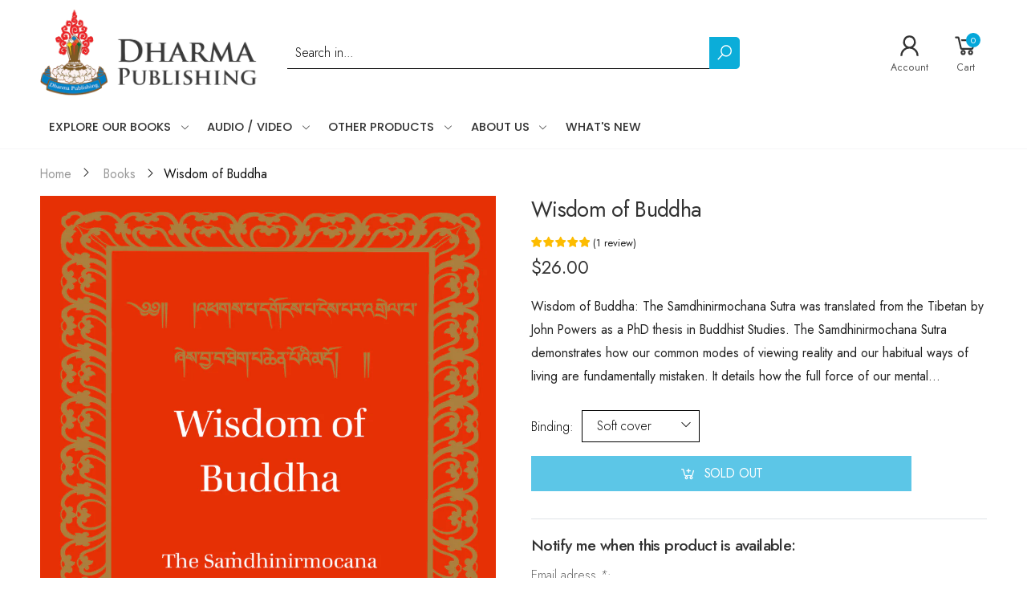

--- FILE ---
content_type: text/html; charset=utf-8
request_url: https://dharmapublishing.com/products/wisdom-of-buddha?variant=32494253277264&view=notify
body_size: 32
content:
<div class="notify-available notify-10729152" style="">
  <div class="w-100 border-top mb-2"></div>
  <h4 class="h3 mb-1">Notify me when this product is available:</h4><form method="post" action="/contact#notify-form" id="notify-form" accept-charset="UTF-8" class="contact-form"><input type="hidden" name="form_type" value="contact" /><input type="hidden" name="utf8" value="✓" /><input type="hidden" name="contact[product link]" value="https://dharmapublishing.com/products/wisdom-of-buddha" class="form-control">
  <div class="form-group">
    <label for="notify">Email adress <em>*</em>: </label>
    <input id="notify" type="email" name="contact[email]" autocorrect="off" autocapitalize="off" value="" class="form-control" required="" style="max-width: 48rem">
  </div>
  <div class="form-group d-none">
    <textarea name="contact[body]" class="form-control" rows="8" required="">Please notify me when Wisdom of Buddha becomes available</textarea>
  </div>
  <button type="submit" class="btn btn-primary ">Email me when available</button></form><div class="mb-2"></div>
</div>

--- FILE ---
content_type: text/html; charset=utf-8
request_url: https://dharmapublishing.com/products/wisdom-of-buddha?view=jsfull
body_size: 381
content:
{"id": 10729152,"title": "Wisdom of Buddha","handle": "wisdom-of-buddha","vendor": "Dharma Publishing","type": "Book - Sutras","tags": ["Words of the Buddha"],"price": 2600,"price_min": 2600,"price_max": 2600,"available": false,"price_varies": false,"compare_at_price": null,"compare_at_price_min": 0,"compare_at_price_varies": false,"variants":[{"p_options": ["Binding"],"id":32494253277264,"title":"Soft cover","option1":"Soft cover","option2":null,"option3":null,"sku":"","requires_shipping":true,"taxable":true,"featured_image":null,"available":false,"name":"Wisdom of Buddha - Soft cover","public_title":"Soft cover","options":["Soft cover"],"price":2600,"weight":1179,"compare_at_price":null,"inventory_quantity":0,"inventory_management":"shopify","inventory_policy":"deny","barcode":"","requires_selling_plan":false,"selling_plan_allocations":[]}],"images": ["\/\/dharmapublishing.com\/cdn\/shop\/files\/Wisdomof-Buddha-front-cover_88541dba-5a24-47b1-aadd-7d86b957f89a.jpg?v=1692828436"],"options": ["Binding"],"url": "\/products\/wisdom-of-buddha","collections":[  
    {"id": 2642652,
    "title": "Books",
    "handle": "books"},  
    {"id": 272274849968,
    "title": "Books - Buddhism",
    "handle": "books-buddhism"},  
    {"id": 21763785,
    "title": "Books - Words of the Buddha",
    "handle": "books-sutras"}],"medias":[{"alt":null,"id":31855506358492,"position":1,"preview_image":{"aspect_ratio":0.7,"height":2998,"width":2100,"src":"\/\/dharmapublishing.com\/cdn\/shop\/files\/Wisdomof-Buddha-front-cover_88541dba-5a24-47b1-aadd-7d86b957f89a.jpg?v=1692828436"},"aspect_ratio":0.7,"height":2998,"media_type":"image","src":"\/\/dharmapublishing.com\/cdn\/shop\/files\/Wisdomof-Buddha-front-cover_88541dba-5a24-47b1-aadd-7d86b957f89a.jpg?v=1692828436","width":2100}]}

--- FILE ---
content_type: text/javascript
request_url: https://dharmapublishing.com/cdn/shop/t/23/assets/theme.js?v=151581791220626220841692146524
body_size: 18244
content:
window.theme=window.theme||{},window.theme=window.theme||{},theme.Sections=function(){this.constructors={},this.instances=[],$(document).on("shopify:section:load",this._onSectionLoad.bind(this)).on("shopify:section:unload",this._onSectionUnload.bind(this)).on("shopify:section:select",this._onSelect.bind(this)).on("shopify:section:deselect",this._onDeselect.bind(this)).on("shopify:block:select",this._onBlockSelect.bind(this)).on("shopify:block:deselect",this._onBlockDeselect.bind(this))},theme.Sections.prototype=_.assignIn({},theme.Sections.prototype,{_createInstance:function(container,constructor){var $container=$(container),id=$container.attr("data-section-id"),type=$container.attr("data-section-type");if(constructor=constructor||this.constructors[type],!_.isUndefined(constructor)){var instance=_.assignIn(new constructor(container),{id,type,container});this.instances.push(instance)}},_onSectionLoad:function(evt){var container=$("[data-section-id]",evt.target)[0];container&&this._createInstance(container)},_onSectionUnload:function(evt){this.instances=_.filter(this.instances,function(instance){var isEventInstance=instance.id===evt.detail.sectionId;return isEventInstance&&_.isFunction(instance.onUnload)&&instance.onUnload(evt),!isEventInstance})},_onSelect:function(evt){var instance=_.find(this.instances,function(instance2){return instance2.id===evt.detail.sectionId});!_.isUndefined(instance)&&_.isFunction(instance.onSelect)&&instance.onSelect(evt)},_onDeselect:function(evt){var instance=_.find(this.instances,function(instance2){return instance2.id===evt.detail.sectionId});!_.isUndefined(instance)&&_.isFunction(instance.onDeselect)&&instance.onDeselect(evt)},_onBlockSelect:function(evt){var instance=_.find(this.instances,function(instance2){return instance2.id===evt.detail.sectionId});!_.isUndefined(instance)&&_.isFunction(instance.onBlockSelect)&&instance.onBlockSelect(evt)},_onBlockDeselect:function(evt){var instance=_.find(this.instances,function(instance2){return instance2.id===evt.detail.sectionId});!_.isUndefined(instance)&&_.isFunction(instance.onBlockDeselect)&&instance.onBlockDeselect(evt)},register:function(type,constructor){var self2=this,type_=type;$("[data-section-type="+type+"]:not(.sc-registered)").each(function(index,container){$(container).addClass("sc-registered"),type=="product"&&_.isUndefined(constructor)?$.getScriptCached(theme.extensions.ktjs_product_sg,function(){self2.constructors[type_]=theme.Product,self2._createInstance(container,theme.Product)}):(this.constructors[type]=constructor,this._createInstance(container,constructor))}.bind(this))}}),theme.Images=function(){function preload(images,size){typeof images=="string"&&(images=[images]);for(var i2=0;i2<images.length;i2++){var image=images[i2];this.loadImage(this.getSizedImageUrl(image,size))}}function loadImage(path){new Image().src=path}function switchImage(image,element,callback){var size=this.imageSize(element.src),imageUrl=this.getSizedImageUrl(image.src,size);callback?callback(imageUrl,image,element):element.src=imageUrl}function imageSize(src){if(src.indexOf("@")!=-1)var match=src.match(/.+_((?:pico|icon|thumb|small|compact|medium|large|grande)?\@\d{1,2}x|\d{1,4}x\d{0,4}?@\d{1,2}x|x\d{1,4}?\@\d{1,2}x)[_\.@]/);else var match=src.match(/.+_((?:pico|icon|thumb|small|compact|medium|large|grande)|\d{1,4}x\d{0,4}|x\d{1,4})[_\.@]/);return match!==null?match[1]:null}function getSizedImageUrl(src,size){if(size==null)return src;if(size==="master")return this.removeProtocol(src);var match=src.match(/\.(jpg|jpeg|gif|png|bmp|bitmap|tiff|tif)(\?v=\d+)?$/i);if(match!=null){var prefix=src.split(match[0]),suffix=match[0];return this.removeProtocol(prefix[0]+"_"+size+suffix)}return null}function removeProtocol(path){return path.replace(/http(s)?:/,"")}function getName(path){return _.last(path.split(/\.\w+\?/g)[0].split("/"))}function imgFit(width,height,a_ratioW,a_ratioH){var fit="",aspect_ratioW=a_ratioW||parseFloat(theme.strings.aspect_ratio.split("/")[0]),aspect_ratioH=a_ratioH||parseFloat(theme.strings.aspect_ratio.split("/")[1]),aspect_cs=aspect_ratioW/aspect_ratioH,aspect_image=width*1/height;return aspect_ratioW<aspect_ratioH?width==height?fit="nonheight_ nonwidth":aspect_cs>=aspect_image?fit="nonheight":fit="nonwidth":aspect_ratioW>aspect_ratioH&&width==height?fit="nonheight nonwidth_":aspect_cs<=aspect_image?fit="nonwidth":fit="nonheight",fit}return{preload,loadImage,switchImage,imageSize,getSizedImageUrl,removeProtocol,getName,imgFit}}(),theme.Currency=function(){function formatMoney(cents,format){return formatMoney_(cents)}return{formatMoney}}(),window.theme=theme||{},theme.getScrollbarWidth=function(){$("#getScrollbarWidth").length<=0&&$("body").append('<div id="getScrollbarWidth" style="width:200px;height:150px; position: absolute; top: 0; left: 0; visibility: hidden; overflow:hidden;"><div id="getScrollbarWidthChild" style="width: 100%; height:200px;">test</div></div>');var $inner=$("#getScrollbarWidth"),$outer=$("#getScrollbarWidthChild"),width1=$inner[0].offsetWidth;$outer.css("overflow","scroll");var width2=$outer[0].clientWidth;return width1-width2},window.theme=window.theme||{},theme.MenuReposive=function(){var selectors={body:"body",header:"#header",headerOntop:"#header-ontop",navigation:"#header .main-navigation",siteNavHasDropdown:".mn-has-child",siteNavVertical:".vertical-menu",subNavVertical:".sub-mn-v"},config={activeClass:"show-submn",verticalClass:"mn-ivt"},mouseLeave;function is_mobile(){var isMobile=!1;return/Android|webOS|iPhone|iPad|iPod|BlackBerry|IEMobile|Opera Mini|Opera Mobile|Kindle|Windows Phone|PSP|AvantGo|Atomic Web Browser|Blazer|Chrome Mobile|Dolphin|Dolfin|Doris|GO Browser|Jasmine|MicroB|Mobile Firefox|Mobile Safari|Mobile Silk|Motorola Internet Browser|NetFront|NineSky|Nokia Web Browser|Obigo|Openwave Mobile Browser|Palm Pre web browser|Polaris|PS Vita browser|Puffin|QQbrowser|SEMC Browser|Skyfire|Tear|TeaShark|UC Browser|uZard Web|wOSBrowser|Yandex.Browser mobile/i.test(navigator.userAgent)&&(isMobile=!0),isMobile}function init(){theme.is_mobile==!1&&($(document).on("mouseenter",".kt-nav "+selectors.siteNavHasDropdown,function(){$(this).hasClass(config.activeClass)==!1&&($(this).addClass(config.activeClass),$(this).hasClass(config.verticalClass)&&(typeof mouseLeave=="number"&&clearInterval(mouseLeave),$(selectors.subNavVertical).removeAttr("style"),$(selectors.subNavVertical+".item-"+$(this).attr("data-block-id")).css({opacity:1,visibility:"visible","pointer-events":"auto"})))}),$(document).on("mouseleave",".kt-nav "+selectors.siteNavHasDropdown,function(){$(this).hasClass(config.activeClass)&&$(this).removeClass(config.activeClass);function funHide(){$(selectors.subNavVertical).removeAttr("style"),clearInterval(mouseLeave)}mouseLeave=setInterval(funHide,300)}),$(document).on("mouseenter",selectors.subNavVertical,function(){typeof mouseLeave=="number"&&clearInterval(mouseLeave)}),$(document).on("mouseleave",selectors.subNavVertical,function(){$(selectors.subNavVertical).removeAttr("style")}))}function unload(){$(window).off(selectors.siteNavHasDropdown+" a"),$(selectors.siteNavHasDropdown).off(selectors.siteNavHasDropdown+" a"),$(selectors.body).off(selectors.siteNavHasDropdown+" a")}function clone_header_ontop(){var width=$(window).width();if(width>=320){if($("#header-ontop .header").length>0)return!1;if($(selectors.header).length>0&&$(selectors.headerOntop).length>0&&$(selectors.headerOntop).hasClass("is-sticky")&&!$(selectors.headerOntop).hasClass("cloned")){$(selectors.headerOntop).addClass("cloned"),typeof Swiper=="function"&&$.each($(selectors.header).find(".swiper-container-initialized"),function(index,val){var mySwiper=this.swiper;mySwiper.destroy(!0,!0)});var content=$(selectors.header).clone();content.removeAttr("id"),content.find(".not-sticky,style,script").remove(),content.find(".li--s").html(),content.find(".show").removeClass("show"),content.find(".box-search").removeClass("focus loaded"),content.appendTo(selectors.headerOntop),$(selectors.headerOntop+" [data-shopify-editor-block]").removeAttr("data-shopify-editor-block"),$(selectors.headerOntop).find(".dropdown-toggle").attr("aria-expanded",!1),theme.ResizeNavMega.init("header-ontop"),setTimeout(function(){theme.DropdownReposive.init(".kt--drop-w",".header-control .kt--drop-i",".kt--drop-in")},200),$(selectors.headerOntop).find(".swiper-container").length>0&&theme.SwiperSection('[data-section-type="header-section"]')}else setTimeout(function(){theme.DropdownReposive.init(".kt--drop-w",".header-control .kt--drop-i",".kt--drop-in")},200)}else return $(selectors.headerOntop).removeClass("cloned").html(""),!1;theme.StickyMenu.init()}return{init,is_mobile,clone_header_ontop,unload}}(),window.theme=window.theme||{},theme.StickyMenu=function(){var selectors={headerId:"#header",headerTop:".header-top",headerAnnouncement:".header-announcement:not(.none_sticky)",headerClassProp:".header",stickyHeaderTop:"#header-ontop",headerClassPropTop:""},previousScroll=currentScroll=headerOrgOffset=wrapStickOrgOffset=headerHeight=headerTopHeight=headerTopAnnouncement=0,$body=$("body"),$bodynotonhide=$("body:not(.onhide)"),$windowWidth=$(window).width(),closeAnnouncement=".close-header-announcement";function init(){if($(selectors.stickyHeaderTop+" "+selectors.headerClassProp).length<=0)return!0;selectors.headerClassPropTop=$("#header-ontop .header"),headerOrgOffset=$(selectors.headerId).offset().top+$(selectors.headerId).outerHeight()*2,wrapStickOrgOffset=$(selectors.headerId).offset().top,headerHeight=selectors.headerClassPropTop.outerHeight()||0,headerTopHeight=$(selectors.stickyHeaderTop+" "+selectors.headerTop).outerHeight()||0,headerTopAnnouncement=$(selectors.stickyHeaderTop+" "+selectors.headerAnnouncement).outerHeight()||0,$(selectors.headerId).length>0&&$windowWidth>=320&&($(window).scroll(function(){currentScroll=$(window).scrollTop(),currentScroll<=headerOrgOffset&&$bodynotonhide.hasClass("onsticky")&&$body.removeClass("onsticky").removeClass("onup")}),$(window).scroll($.throttle(100,scroll)),$(window).resize(function(){$windowWidth=$(window).width(),headerHeight=selectors.headerClassPropTop.outerHeight()||0,headerTopHeight=$(selectors.stickyHeaderTop+" "+selectors.headerTop).outerHeight()||0,headerTopAnnouncement=$(selectors.stickyHeaderTop+" "+selectors.headerAnnouncement).outerHeight()||0})),$(closeAnnouncement).length&&$(document).on("click",closeAnnouncement,function(e){headerTopAnnouncement=0})}function scroll(){headerHeight=selectors.headerClassPropTop.outerHeight()||0,currentScroll>headerOrgOffset&&$windowWidth>=320&&$body.hasClass("onsticky")===!1&&($windowWidth>=768?selectors.headerClassPropTop.animate({"margin-top":headerTopHeight*-1+headerTopAnnouncement*-1},150):selectors.headerClassPropTop.animate({"margin-top":headerHeight*-1-10},150),$body.addClass("onsticky")),currentScroll>headerOrgOffset&&(previousScroll>currentScroll+80&&$bodynotonhide.hasClass("onsticky")&&$body.hasClass("onup")===!1?($body.addClass("onup"),selectors.headerClassPropTop.animate({"margin-top":0},150),$(".kt-stickyAddCart.fixed .position-fixed.top").css("top",headerHeight)):previousScroll<=currentScroll-50&&$bodynotonhide.hasClass("onsticky")&&$body.hasClass("onup")&&($body.removeClass("onup"),$windowWidth>=768?selectors.headerClassPropTop.animate({"margin-top":headerTopHeight*-1+headerTopAnnouncement*-1},150):(selectors.headerClassPropTop.animate({"margin-top":headerHeight*-1-10},150),$(".kt-stickyAddCart.fixed .position-fixed.top").css("top",0)))),previousScroll=currentScroll}return{init}}(jQuery),window.theme=window.theme||{},theme.ResizeNavMega=function(){function init(headId){var selectors={headerIsVisible:headId!==void 0?"#header-ontop .main-header":"#header .main-header",itemMega:".i-megamn",contentItemMega:".sub-mn"},_data_width=$("#header .main-navigation").data("width"),_data_layout=$("#header .main-navigation").data("layout");if(theme.window_W>_data_width&&$(selectors.headerIsVisible).length>0){var container=$(selectors.headerIsVisible);if(container!="undefined"){var container_width=0;container_width=container.innerWidth();var container_offset=container.offset(),container_left=container_offset.left,container_right=container_left+container_width;if(_data_layout==="vertical"){var offset=$(".vertical-menu .main-header").offset().top-$(window).scrollTop();$(selectors.headerIsVisible+" .mn-i[data-block]>.sub-mn").css({height:$(window).height(),"max-width":$(window).width()*.8,top:-1*offset})}else setTimeout(function(){$(selectors.headerIsVisible+" "+selectors.itemMega).each(function(index,element){if($(element).hasClass("f-width")){$(element).children(selectors.contentItemMega).css({"max-width":theme.window_W+"px"});var item_left=$(element).offset().left;$(element).children(selectors.contentItemMega).css("left","-"+item_left+"px")}else{$(element).children(selectors.contentItemMega).css({"max-width":container_width+"px"});var sub_menu_width=$(element).children(selectors.contentItemMega).outerWidth(),item_width=$(element).outerWidth();$(element).children(selectors.contentItemMega).css("left","-"+(sub_menu_width/2-item_width/2)+"px");var item_left=$(element).offset().left,overflow_left=sub_menu_width/2>item_left-container_left,overflow_right=sub_menu_width/2+item_left>container_right;if(overflow_left){var left=item_left-container_left;$(element).children(selectors.contentItemMega).css("left",-left+"px")}if(overflow_right&&!overflow_left){var left=item_left-container_left;left=left-(container_width-sub_menu_width),$(element).children(selectors.contentItemMega).css("left",-left+"px")}}}),$(selectors.headerIsVisible+" .drop_to_right").each(function(index,element){var item_left=$(element).offset().left,overflow_left=550>item_left-container_left,overflow_right=550+item_left>container_right;if(overflow_left){var left=item_left-container_left;$(element).addClass("drop_to_right").removeClass("drop_to_left")}overflow_right&&!overflow_left&&$(element).addClass("drop_to_left").removeClass("drop_to_right")})},100)}}}return{init}}(jQuery),window.theme=window.theme||{},theme.DropdownReposive=function(){function init(window2,item,box){var selectors={headerIsVisibleDesktop:".kt--drop-w-d",headerIsVisible:window2,itemMega:item,contentItemMega:box},headerIsVisible=selectors.headerIsVisibleDesktop;(theme.window_W<=480||$(selectors.headerIsVisible).innerWidth()<=480)&&(headerIsVisible=selectors.headerIsVisible),$(headerIsVisible).length>0&&setTimeout(function(){$(selectors.itemMega).each(function(index,element){var container=$(element).closest(headerIsVisible);if(container.length<=0||$(element).find(selectors.contentItemMega).length<=0)return!0;var itemwidth_css=$(element).find(selectors.contentItemMega).outerWidth();itemwidth_css>$(element).closest(selectors.headerIsVisible).outerWidth()&&(itemwidth_css=$(element).closest(selectors.headerIsVisible).outerWidth());var container_width=container.innerWidth()<itemwidth_css?itemwidth_css:container.innerWidth(),container_offset=container.offset();$(element).children(selectors.contentItemMega).css({"max-width":container_width,left:"",right:""});var sub_menu_width=$(element).children(selectors.contentItemMega).outerWidth(),item_width=$(element).outerWidth();$(element).children(selectors.contentItemMega).css({left:"-"+(sub_menu_width/2-item_width/2)});var container_left=container_offset.left,container_right=container_left+container_width,item_left=container.innerWidth()<itemwidth_css?$(element).find(selectors.contentItemMega).offset().left:$(element).offset().left,overflow_left=sub_menu_width/2>item_left-container_left,overflow_right=sub_menu_width+item_left>container_right;if(overflow_left){var left=item_left-container_left;$(element).children(selectors.contentItemMega).css({left:-left})}if(overflow_right&&!overflow_left){var left=item_left-container_left;if(!(sub_menu_width/2>item_left+item_width-container_left)&&$(element).find(selectors.contentItemMega).hasClass("inline")){var item_right=container_left+container_width-(item_left+item_width);if(item_right+sub_menu_width>container_width){var maxWidth=container_width-item_right;$(element).children(selectors.contentItemMega).css({"max-width":maxWidth}),sub_menu_width=$(element).children(selectors.contentItemMega).outerWidth(),left=left+item_right}else left=left+item_right}left=left-(container_width-sub_menu_width),$(element).children(selectors.contentItemMega).css({left:-left})}})},100),theme.is_mobile===!0?$(selectors.itemMega).addClass("kt--drop-i-m").removeClass("kt--drop-i-d"):$(selectors.itemMega).addClass("kt--drop-i-d").removeClass("kt--drop-i-m")}return{init}}(),function(){var selectors={backButton:".return-link"},$backButton=$(selectors.backButton);if(!document.referrer||!$backButton.length||!window.history.length)return;$backButton.one("click",function(evt){evt.preventDefault();var referrerDomain=urlDomain(document.referrer),shopDomain=urlDomain(window.location.href);return shopDomain===referrerDomain&&history.back(),!1});function urlDomain(url){var anchor=document.createElement("a");return anchor.ref=url,anchor.hostname}}(),window.theme=theme||{},theme.customerTemplates=function(){function initEventListeners(){$("#accountModal").length>0&&$(document).on("click",'a[href*="/account/login"], a[href*="/account/register"],[data-href*="/account/login"], [data-href*="/account/register"]',function(evt){if($(this).attr("href")==="/account"||$(this).attr("data-href")==="/account")return!1;evt.preventDefault(),$("#accountModal").modal()}),$(document).on("click","#RecoverPassword",function(evt){evt.preventDefault(),toggleRecoverPasswordForm()}),$(document).on("click","#HideRecoverPasswordLink",function(evt){evt.preventDefault(),toggleRecoverPasswordForm()}),$(".tab-trigger-link").on("click",function(e){var targetHref=$(this).attr("href");$(".nav-dashboard").find('a[href="'+targetHref+'"]').trigger("click"),e.preventDefault()}),$(".reset-password-success").length>0&&$('#CustomerLoginForm [name="checkout_url"]').after('<span class="mb-1">'+$(".reset-password-success").html()+"</span>")}function toggleRecoverPasswordForm(){$("#RecoverPasswordForm").toggleClass("d-none"),$("#CustomerLoginForm").toggleClass("d-none")}function resetPasswordSuccess(){var $formState=$(".reset-password-success");$formState.length&&$("#ResetSuccess").removeClass("d-none")}function customerAddressForm(){var $newAddressForm=$("#AddressNewForm");$newAddressForm.length&&(Shopify&&new Shopify.CountryProvinceSelector("AddressCountryNew","AddressProvinceNew",{hideElement:"AddressProvinceContainerNew"}),$(".address-country-option").each(function(){var formId=$(this).data("form-id"),countrySelector="AddressCountry_"+formId,provinceSelector="AddressProvince_"+formId,containerSelector="AddressProvinceContainer_"+formId;new Shopify.CountryProvinceSelector(countrySelector,provinceSelector,{hideElement:containerSelector})}),$(".address-new-toggle").on("click",function(){$newAddressForm.toggleClass("d-none")}),$(".address-edit-toggle").on("click",function(){var formId=$(this).data("form-id");$("#EditAddress_"+formId).toggleClass("d-none"),$(this).closest(".col-toggle").toggleClass("col-lg-6")}),$(".address-delete").on("click",function(){var $el=$(this),formId=$el.data("form-id"),confirmMessage=$el.data("confirm-message");confirm(confirmMessage||"Are you sure you wish to delete this address?")&&Shopify.postLink("/account/addresses/"+formId,{parameters:{_method:"delete"}})}))}function checkUrlHash(){var hash=window.location.hash;hash==="#recover"&&toggleRecoverPasswordForm()}return{init:function(){checkUrlHash(),initEventListeners(),resetPasswordSuccess(),customerAddressForm()}}}(),window.theme=window.theme||{},theme.CollSection=function(){function init(container){$(container).on("click",".show-pds, .show-list, .show-grid:not([data-col])",function(){$(".loadingFilter .d-none").removeClass("d-none");var val=$(this).attr("data-href");$(".ktjax").attr("href",theme.Images.removeProtocol(window.location.href)),$.ajax({type:"POST",url:Shopify.root_url+"/cart.js",data:{"attributes[theme_coll_layout]":val},dataType:"json",success:function(d){$.support.pjax?($(".ktjax").trigger("click"),$(container).off()):window.location.reload()}})}),$(container).on("click",".show-grid[data-col]",function(){$(".show-grid-list").css("pointer-events","none");var val=$(this).attr("data-href");$.ajax({type:"POST",url:Shopify.root_url+"/cart.js",data:{"attributes[theme_coll_layout]":val},dataType:"json",success:function(){$(".product-listing .lazyloaded").addClass("lazyload"),$(".show-grid-list").css("pointer-events","")}}),$(".show-grid[data-col]").removeClass("active").attr("data-ktpjax"),$(this).addClass("active"),$(".show-grid-list .layered_subtitle").html($(this).html()),$(".show-pds").each(function(){$(this).attr("data-href",val.split("_")[0]+$(this).attr("data-pds"))});var col_crr=$(".product-listing").attr("data-grid"),col=$(this).attr("data-col");if($(".product-listing").attr({"data-grid":col}),$(".product-listing li.grid-item").attr("class",$(".product-listing li.grid-item").attr("class").replace(col_crr,col)),$('[data-section-type="masonry-prds-section"]').length>0)var $grid=$(".ly__ms_items").isotope({itemSelector:".grid-item",masonry:{horizontalOrder:!0,percentPosition:!0},transitionDuration:".8s"})})}function infinityLoad(){var viewportHeight=Math.max(document.documentElement.clientHeight,window.innerHeight||0),element=$('.kt--filter-js a[data-action="infinity"]').not(".loading")[0];element!==void 0&&getComputedStyle($(".kt--filter-js").find(".loadMore")[0]).display!=="none"&&element.getBoundingClientRect().top<=viewportHeight+600&&$(".kt--filter-js").find('a[data-action="infinity"]').trigger("click")}return{init,infinityLoad}}(),theme.collPjax=function(){if(theme.extensions.ktjs_flts_or){var prefetch_flts=document.createElement("link");prefetch_flts.type="xhr",prefetch_flts.rel="prefetch",prefetch_flts.href=window.location.search.indexOf("?")>=0?window.location.search+"&view=multi_flts_or":window.location.search+"?view=multi_flts_or",prefetch_flts.onload=function(){$(this).remove()},headDocument.insertBefore(prefetch_flts,firstLink)}var prefetch_url=$(".collection-products .btn-loadmore").attr("href");if(prefetch_url!==""&prefetch_url!==void 0){var prefetch=document.createElement("link");prefetch.type="xhr",prefetch.rel="prefetch",prefetch.href=prefetch_url+"&_pjax=.product-listing-loadmore",prefetch.onload=function(){$(this).remove()},headDocument.insertBefore(prefetch,firstLink)}var loadmore=!1,scrollTop=null;$(document).on("click","a[data-pjax-filter]",function(event){$.support.pjax&&($(this).attr("data-action")==="loadmore"||$(this).attr("data-action")==="infinity"?($.pjax.click(event,{container:".product-listing-loadmore",fragment:".product-listing",timeout:4e3,scrollTo:!1,push:!1}),$(this).text($(this).attr("data-text-loading")),loadmore=!0):($(".loadingFilter .d-none").removeClass("d-none"),$.pjax.click(event,{container:".kt--filter-js",fragment:".kt--filter-js",timeout:4e3,scrollTo:!1})),$(this).attr("data-scroll-top")!==void 0&&(scrollTop=!0,$('div[data-section-id="kt_collection_banner"]').find("img").css("opacity",.5)))}),theme.extensions.ktjs_flts_or&&$(document).on("pjax:click",function(e,options){var prefetch_flts2=document.createElement("link");prefetch_flts2.type="xhr",prefetch_flts2.rel="prefetch",prefetch_flts2.href=options.url.indexOf("?")>=0?options.url+"&view=multi_flts_or":options.url+"?view=multi_flts_or",prefetch_flts2.onload=function(){$(this).remove()},headDocument.insertBefore(prefetch_flts2,firstLink)}),$(document).on("pjax:success",function(){if(loadmore){var countAddNew=$(".product-listing .product-listing-loadmore").find(".grid-item").length;$(".product-listing").find(".product-listing-loadmore").first().addClass("removeElement"),$(".product-listing").append($(".product-listing").find(".product-listing-loadmore").first().html()),$(".product-listing").find(".product-listing-loadmore.removeElement").first().remove();var CountEnd=$(".CountEnd").first().text(),AllCount=$(".AllCount").first().text(),$aMore=$(".pagination_ [data-action]").first();if(CountEnd=+CountEnd+countAddNew,$(".CountEnd").text(CountEnd),CountEnd<+AllCount){var curPage=$aMore.attr("data-page").replace("page_","");theme.extensions.ktjs_flts_or?$aMore.attr("href",$aMore.attr("href").replace("page_"+curPage,"page_"+(+curPage+1)).replace("offp_"+offp_obj[curPage-1],"offp_"+offp_obj[curPage])).attr("data-page","page_"+(+curPage+1)):$aMore.attr("href",$aMore.attr("href").replace("page="+curPage,"page="+(+curPage+1))).attr("data-page","page_"+(+curPage+1))}else $(".pagination_ .loadMore").hide();$aMore.removeClass("loading").text($aMore.attr("data-text-button")),$("#filterApply").html($(".result-count").html())}else if(scrollTop==!0)$("html").animate({scrollTop:0},"slow"),scrollTop=!1;else{var offsetTop=$(".header.ontop").length!==0?$("#PageContainer").offset().top-$(".header.ontop").height()*2:$("#PageContainer").offset().top-100;$("html").animate({scrollTop:offsetTop},"slow")}if($('[data-section-type="masonry-prds-section"]').length>0&&loadmore){for(var i2=CountEnd-countAddNew;i2<=CountEnd;i2++){var $this=$(".product-listing .grid-item:eq("+i2+")");$(".product-listing").isotope("appended",$this).isotope("layout")}theme.resize_card_grid()}loadmore=!1;var prefetch_url2=$(".collection-products .btn-loadmore").attr("href");if(prefetch_url2!==""&prefetch_url2!==void 0){var prefetch2=document.createElement("link");prefetch2.rel="prefetch",prefetch2.href=prefetch_url2+"&_pjax=.product-listing-loadmore",prefetch2.onload=function(){$(this).remove()},headDocument.insertBefore(prefetch2,firstLink)}if(theme.function.multiCurrency==!0&&localStorageCurrency!==null&&localStorageCurrency!==shopCry&&Kt_currency.convertAll(shopCry,localStorageCurrency,"span.money"),$(".shopify-product-reviews-badge").length>0&&typeof window.SPR=="function")return window.SPR.registerCallbacks(),window.SPR.initRatingHandler(),window.SPR.initDomEls(),window.SPR.loadProducts(),window.SPR.loadBadges()}),$(document).on("pjax:complete",function(event,xhr,textStatus,options){var sections=new theme.Sections;sections.register("masonry-prds-section",theme.PrdsMasonrySection),$('[data-section-type="collection-template"]').off(),$(".kt--filter-js").off(),sections.register("collection-filter",theme.Filters),sections.register("collection-template",theme.CollSection.init),KT.fixGridSwatch(),theme.DropdownReposive.init(".kt--drop-w",".kt--drop-i",".kt--drop-in"),$(".loadingFilter .card").length>0&&$(".loadingFilter .card").addClass("d-none").removeClass("bottom"),$(".kt--filter.kt_canvas.opend-overlay").length<=0&&$("#bg-overlay").trigger("click")})},window.theme=window.theme||{},theme.HeaderSection=function(){function Header(container){theme.MenuReposive.init(),theme.ResizeNavMega.init();var closeAnnouncement=".close-header-announcement";if($(closeAnnouncement).length){var announcement=sessionStorage.getItem("announcement");announcement!=="hide"&&$(".header-announcement").slideDown("400"),$(document).on("click",closeAnnouncement,function(e){$(".header-announcement").slideUp("400"),sessionStorage.setItem("announcement","hide")})}$(container).find(".swiper-container").length>0&&theme.SwiperSection('[data-section-type="header-section"]')}return Header.prototype=_.assignIn({},Header.prototype,{onUnload:function(){theme.MenuReposive.unload()},onSelect:function(evt){},onBlockSelect:function(evt){$(".show-submn").removeClass("show-submn"),$(".mn-lv1").removeClass("active"),$(evt.target).addClass("show-submn active")},onBlockDeselect:function(evt){$(".show-submn").removeClass("show-submn"),$(".mn-lv1").removeClass("active")}}),Header}(),window.theme=window.theme||{},theme.MegamnVerticalSection=function(){function Mega(container){}return Mega.prototype=_.assignIn({},Mega.prototype,{onUnload:function(evt){$(evt.target).removeClass("on-edit")},onSelect:function(evt){$(evt.target).addClass("on-edit")},onDeselect:function(evt){$(evt.target).removeClass("on-edit")},onBlockSelect:function(evt){$(".show-submn").removeClass("show-submn"),$(".mn-lv1").removeClass("active"),$(evt.target).hasClass(".i-megamn.--vt")?$(evt.target).addClass("show-submn active"):$(evt.target).closest(".i-megamn.--vt").length>0&&$(evt.target).closest(".i-megamn.--vt").addClass("show-submn active")},onBlockDeselect:function(evt){$(".show-submn").removeClass("show-submn"),$(".mn-lv1").removeClass("active")}}),Mega}(),window.theme=window.theme||{},theme.HeaderMbSection=function(){function MbHeader(container){$(document).on("click",".mmenu-btn",function(e){var $parent=$(this).closest("li"),$targetUl=$parent.find("ul").eq(0);$parent.hasClass("open")?$targetUl.slideUp(300,function(){$parent.removeClass("open")}):$targetUl.slideDown(300,function(){$parent.addClass("open")}),e.stopPropagation(),e.preventDefault()});function action_addClass(){return $("body").addClass("mmenu-active"),$("#bg-overlay").addClass("menu-mb-overlay").removeClass("menu-overlay"),!1}function action_removeClass(){return $("body").removeClass("mmenu-active"),anime({targets:"#bg-overlay.menu-mb-overlay",backgroundColor:"rgba(0,0,0,0)",duration:300,easing:"linear",complete:function(anim){$("#bg-overlay").removeAttr("style class")}}),!1}$(document).on("click",".menu-toggle",function(){action_addClass(),$('.nav-link[data-type="item_menu"]').length>0&&$('.nav-link[data-type="item_menu"]').first().trigger("click")}),$(document).on("click touchstart",".mobile-menu-close, #bg-overlay.menu-mb-overlay",function(){action_removeClass()})}return MbHeader.prototype=_.assignIn({},MbHeader.prototype,{onUnload:function(){},onSelect:function(evt){$("body").addClass("mmenu-active"),$("#bg-overlay").addClass("menu-mb-overlay").removeClass("menu-overlay")},onDeselect:function(evt){$("body").removeClass("mmenu-active"),anime({targets:"#bg-overlay.menu-mb-overlay",backgroundColor:"rgba(0,0,0,0)",duration:300,easing:"linear",complete:function(anim){$("#bg-overlay").removeAttr("style class")}})},onBlockSelect:function(evt){},onBlockDeselect:function(evt){}}),MbHeader}(),theme.videoPopup=function(url){url.indexOf(".mp4")!==-1?$.magnificPopup.open({items:[{src:'<div class="white-popup"><div class="white-popupcontent"><video class="amp-page amp-video-element" id="myVideo_product" controls="controls" autoplay><source type="video/mp4" src="'+url+'"></video></div></div>',type:"inline"}],type:"image"}):(url.indexOf("youtube.com")!==-1||url.indexOf("youtu.be.com")!==-1||url.indexOf("vimeo.com")!==-1)&&$.magnificPopup.open({items:[{src:url,type:"iframe"}],type:"image"})},window.theme=theme||{},theme.Swiper=function(){function init(container){var $container=$(container);$container.find(".shopify-section").length>0&&$container.find(".shopify-section").children().unwrap(),$container.find(".swiper-container").each(function(){if($(this).hasClass("swiper-container-initialized"))return!0;var self2=this,config=$(this).data();config.watchOverflow=!0,config.a11y=!1,config.watchSlidesVisibility=!0,config.nav&&(config.navigation={nextEl:".swiper-button-next",prevEl:".swiper-button-prev"},config.nextEl&&config.nextEl!==""&&(config.navigation={nextEl:config.nextEl,prevEl:config.prevEl})),config.dots&&(config.pagination={el:".swiper-pagination",type:"bullets"}),config.autoplay&&config.delay!==void 0?config.autoplay={delay:config.delay*1e3}:config.autoplay&&(config.autoplay={delay:7e3}),config.scrollbar&&(config.scrollbar={el:".swiper-scrollbar",draggable:!0}),config.noOverflow&&(config.loop=!0,config.loopAdditionalSlides=2,config.loopFillGroupWithBlank=2),config.on={init:function(swiper){checkThemeCustom();var mySwiper2=self2.swiper,itemCrr=$(mySwiper2.slides[mySwiper2.activeIndex]);itemCrr.find(".bgndVideo").length>0&&KT.loadScript("YTPlayer",function(e,l){l=="ok"&&itemCrr.find(".bgndVideo").YTPlayer({containment:itemCrr.find(".bgndVideo").parent()})}),swiper.slides.length>0&&$(swiper.el).addClass("has-its"),$(self2).find(".kt_pin[data-product-handle]").length>0&&KT.loadScript("tippy",function(e,l){l=="ok"&&$.each($(self2).find(".kt_pin[data-product-handle]"),function(index,el){tippy(this,{content:function(reference){var template=$(reference).parents(".kt_pins").find('.kt_pin_pritem[data-product-handle="'+$(reference).attr("data-product-handle")+'"]')[0];return template.outerHTML},allowHTML:!0,sticky:!0,interactive:!0})})}),$container.find(".btn-iframe").length>0&&KT.loadScript("magnific-popup",function(e,l){l=="ok"&&$.each($container.find(".btn-iframe"),function(idx,el){$(this).on("click",function(event){event.preventDefault(),theme.videoPopup($(this).attr("href"))})})})},slideChange:function(){typeof jQuery.fn.YTPlayer=="function"&&$.each($(self2).find(".bgndVideo.mb_YTPlayer"),function(){$(this).YTPPause()});var mySwiper2=self2.swiper,itemCrr=$(mySwiper2.slides[mySwiper2.activeIndex]);mySwiper2.$el.find(".lazyloading:not(.lazyload):not([data-include])").addClass("lazyload"),itemCrr.find(".bgndVideo.mb_YTPlayer").length>0&&itemCrr.find(".bgndVideo.mb_YTPlayer").YTPPlay(),itemCrr.find(".bgndVideo:not(.mb_YTPlayer)").length>0&&KT.loadScript("YTPlayer",function(e,l){l=="ok"&&itemCrr.find(".bgndVideo").YTPlayer({containment:itemCrr.find(".bgndVideo").parent()})})},resize:function(){$.debounce(250,function(){checkThemeCustom()})()},observerUpdate:function(swiper){swiper.slides.length>0&&$(swiper.el).addClass("has-its")}};function checkThemeCustom(){var mySwiper2=self2.swiper,$self=$(self2),$self_p=$(self2).parent();mySwiper2.params.nav&&mySwiper2.slides.length>mySwiper2.params.slidesPerView?$self_p.addClass("swiper-container-has-nav"):$self_p.removeClass("swiper-container-has-nav"),mySwiper2.params.dots&&mySwiper2.slides.length>mySwiper2.params.slidesPerView?$self_p.addClass("swiper-container-has-dot"):$self_p.removeClass("swiper-container-has-dot"),mySwiper2.params.noOverflow&&mySwiper2.slides.length>mySwiper2.params.slidesPerView?$self_p.addClass("swiper-no-overflow"):$self_p.removeClass("swiper-no-overflow"),$self_p.find(".swiper-pagination-outside").length>0&&$self_p.addClass("swiper-pagination-outside"),mySwiper2.params.spaceBetween<=0&&$(self2).css({paddingRight:1,paddingLeft:1,marginRight:1,marginLeft:1})}var mySwiper=new Swiper(this,config)})}function initSwiperMobile(){}return{init,initSwiperMobile}}(),theme.swiper={},theme.SwiperSection=function(){function Swiper2(container){var $container=this.$container=$(container);KT.loadScript("swiper",function(e,l){l=="ok"&&theme.Swiper.init(container)})}return Swiper2}(),theme.SwiperSection.prototype=_.assignIn({},theme.SwiperSection.prototype,{onSelect:function(evt){},onUnload:function(){delete theme.swiper[this.container]},onBlockSelect:function(evt){var $swiper=$(this.container).find(".swiper-container")[0].swiper;if($swiper!==void 0){var slide_i=$(evt.target).hasClass("slide_i")==!0?$(evt.target):$(evt.target).parent();$swiper.slideTo(slide_i.index())}},onBlockDeselect:function(){var $swiper=$(this.container).find(".swiper-container")[0].swiper;$swiper!==void 0&&$(this.container).find(".swiper-container").data("autoplay")===!0&&$swiper.autoplay.start()}}),window.theme=theme||{},theme.PrdsMasonrySection=function(){function MasonrySection(container){var $container=this.$container=$(container),sectionId=$container.attr("data-section-id"),masonry=this.masonry="#Masonry-"+sectionId;KT.loadScript("isotope",function(e,l){if(l=="ok"){$(masonry+" .ly__ms_items").on("arrangeComplete",function(){$(masonry+" .ly__ms_items").addClass("isotoped")});var $grid=$(masonry+" .ly__ms_items").isotope({itemSelector:".ly__ms",layoutMode:"packery",packery:{horizontalOrder:!0,percentPosition:!0},transitionDuration:".4s"});theme.resize_card_grid()}})}return MasonrySection}(),window.theme=theme||{},theme.MasonrySection=function(){function MasonrySection(container){var $container=this.$container=$(container),sectionId=$container.attr("data-section-id"),masonry=this.masonry="#Masonry-"+sectionId;KT.loadScript("isotope",function(e,l){if(l=="ok")var $grid=$(masonry).isotope({itemSelector:".masonry-item",layoutMode:"packery",packery:{horizontalOrder:!0,percentPosition:!0},transitionDuration:"0.8s"})})}return MasonrySection}(),window.theme=theme||{},theme.portfolioMasorySection=function(){function MasorySection(container){var $container=this.$container=$(container),sectionId=$container.attr("data-section-id"),sectionContainer=$container.attr("data-container"),sectionFilter=$container.attr("data-filter"),sectionItems=$container.attr("data-items");KT.loadScript("isotope",function(e,l){if(l=="ok"){let isotopeInit2=function(){var layoutMode=$portfolioContainer.data("layoutmode");$portfolioContainer.isotope({itemSelector:sectionItems});var $items=$portfolioContainer.find(sectionItems);$portfolioContainer.addClass("show-items").isotope("revealItemElements",$items)},isotopeFilter2=function(){$portfolioFilterNav.find("a").on("click",function(e2){var $this=$(this),selector=$this.attr("data-filter");$portfolioFilterNav.find(".active").removeClass("active"),$portfolioContainer.isotope({filter:selector,transitionDuration:"0.7s"}),$this.closest("li").addClass("active"),e2.preventDefault()})};var isotopeInit=isotopeInit2,isotopeFilter=isotopeFilter2,$portfolioFilterNav=$(sectionFilter),$portfolioContainer=$(sectionContainer);isotopeInit2(),isotopeFilter2()}})}return{MasorySection}}(),window.theme=theme||{},theme.Instagram=function(){function Instagram(container){var $container=this.$container=$(container),sectionId=$container.attr("data-section-id"),ul_ins=$("#shopify-section-"+sectionId+" .instagramWrapper"),dataIns=ul_ins.data(),padd=ul_ins.data("use-slide")===!0?" swiper-slide":" col-6 col-sm-4 col-md-3 col-lg-3 col-xl-2-10",html="",count=0,childrenId=new Array,childrenMedias=new Array;if(dataIns.accessToken==""){$("#instagramWrapper-"+sectionId).hide();return}var getMedias=function(){$.ajax({url:"//graph.instagram.com/me/media?fields=caption,id,media_type,media_url,permalink,thumbnail_url,children&access_token="+dataIns.accessToken,type:"GET",dataType:"json"}).done(function(data){var medias=data.data;dataIns.tag!==void 0&&dataIns.tag!==""&&(medias=medias.filter(function(item){return item.caption.indexOf("#"+dataIns.tag)>=0})),buildMedia(medias),sessionStorage.setItem("instaMedias",JSON.stringify(medias))}).fail(function(){$("#instagramWrapper-"+sectionId).hide()}).always(function(){completeLayout(),$.each(childrenId,function(index,c_media){$.ajax({url:"//graph.instagram.com/"+c_media+"/children?fields=media_url,permalink,thumbnail_url&access_token="+dataIns.accessToken,type:"GET",dataType:"json"}).fail(function(){console.log("error load children")}).always(function(data){var medias=data.data;buildMediaChildren(medias),childrenMedias.push(medias),sessionStorage.setItem("childrenMedias",JSON.stringify(childrenMedias))})})})},buildMedia=function(medias){$.each(medias,function(index,media){if(media.children)$.each(media.children.data,function(index2,c_media){count<dataIns.limit&&(count++,html+='<div class="item'+padd+" order-"+count+'"><a class="instagram-feed insta_'+c_media.id+' fkt-instagram" href="'+media.permalink+'" style="padding-bottom: 100%;"></a></div>')}),childrenId.push(media.id);else if(media.media_type==="VIDEO"){count++;var img_url=media.thumbnail_url;html+='<div class="item'+padd+" order-"+count+'">',html+='<a class="instagram-feed lazyload fkt-instagram prev" href="'+media.permalink+'" style="padding-bottom: 100%;" data-bgset="'+img_url+'">',html+='<span id="vd_p_'+media.id+`" class="fkt-play" onclick="$('#vd_`+media.id+`')[0].play();$(this).remove()" style="position: absolute;z-index: 2;left: 50%;top: 50%;margin-left: -1.4rem;margin-top: -2.95rem;cursor: pointer;font-size: 3.2rem;color: #fff;"></span>`,html+='<video id="vd_'+media.id+'" loop style="position: absolute;top: 0;left: 0;width: 100%;height: 100%;"><source src="'+media.media_url+'" type="video/mp4"></video>',html+="</a>",html+="</div>"}else if(count<dataIns.limit){count++;var img_url=media.media_url||media.thumbnail_url;html+='<div class="item'+padd+" order-"+count+'"><a class="instagram-feed lazyload fkt-instagram" href="'+media.permalink+'" style="padding-bottom: 100%;" data-bgset="'+img_url+'"></a></div>'}})},buildMediaChildren=function(medias){$.each(medias,function(index,media){$(".insta_"+media.id).attr("data-bgset",media.media_url).addClass("lazyload")})},completeLayout=function(){$("#instagramWrapper-"+sectionId).append(html).show(0),ul_ins.find("li:empty").remove(),(dataIns.useSlide===!0||dataIns.useSlide==="true")&&theme.SwiperSection(container),(dataIns.useMasonry===!0||dataIns.useMasonry==="true")&&KT.loadScript("isotope",function(e,l){if(l=="ok")var $grid=$("#instagramWrapper-"+sectionId).isotope({itemSelector:".item",layoutMode:"packery",packery:{horizontalOrder:!0,percentPosition:!0},transitionDuration:".4s"})})},instaMedias=sessionStorage.getItem("instaMedias");if(instaMedias!==null){buildMedia(JSON.parse(instaMedias)),completeLayout();var childrenMedias=sessionStorage.getItem("childrenMedias");childrenMedias!==null&&$.each(JSON.parse(childrenMedias),function(index,c_medias){buildMediaChildren(c_medias)}),$(".fkt-instagram").on("click",function(e){$(this).hasClass("prev")&&(e.preventDefault(),$(this).removeClass("prev"))})}else getMedias()}return Instagram}(),theme.ktCountdown=function(container){var container_=container!==void 0?"#"+$(container).attr("id")+" ":"";if(container_=container_!=="#undefined "?container_:"",$(container_+".kt_countdown").length>0){let Countdown2=function(){$(container_+".kt_countdown").each(function(){var $this=$(this),html='<div class="block cdhrs"><span class="flip-top">00</span><span class="label">'+theme.strings.cdhrs+'</span></div><span class="sign">:</span>';html+='<div class="block cdmins"><span class="flip-top">00</span><span class="label">'+theme.strings.cdmin+'</span></div><span class="sign">:</span>',html+='<div class="block cdsecs"><span class="flip-top">00</span><span class="label">'+theme.strings.cdsecs+"</span></div>";var htmlFull='<div class="block cdday"><span class="flip-top">00</span><span class="label">'+theme.strings.cdday+'</span></div><span class="sign">:</span>'+html;if($this.hasClass("kt_loop_bar")){var sFullDay=86400,hours=parseInt(theme.timenow.h),minutes=parseInt(theme.timenow.i),seconds=parseInt(theme.timenow.s),seconds_row=hours*60*60+minutes*60+seconds,loop_per_day=Math.ceil(sFullDay/seconds_row),monthFullNumber=["01","02","03","04","05","06","07","08","09","10","11","12"];if(theme.function.countdown_timezone)var date=theme.timenow.timeNow,now_h=parseInt(theme.timenow.hNow),now_m=parseInt(theme.timenow.iNow),now_s=parseInt(theme.timenow.sNow);else var day=new Date,date=day.getFullYear()+"/"+monthFullNumber[day.getMonth()]+"/"+day.getDate(),now_h=day.getHours(),now_m=day.getMinutes(),now_s=day.getSeconds();var secondsTimeSpanToHMS=function(seconds2){var s=seconds2,h=Math.floor(s/3600);s-=h*3600;var m=Math.floor(s/60);return s-=m*60,(h<10?"0"+h:h)+":"+(m<10?"0"+m:m)+":"+(s<10?"0"+s:s)},checkRow=function(){for(var i2=1;i2<loop_per_day+1;i2++){var now=now_h*60*60+now_m*60+now_s;if(now<seconds_row*i2)return seconds_row*i2<sFullDay?seconds_row*i2:sFullDay}};if(checkRow()!==void 0||checkRow()!==null){var seconds_end=secondsTimeSpanToHMS(checkRow());if(seconds_end==="24:00:00"){var day=new Date(date),nextDay=new Date(day);nextDay.setDate(day.getDate()+1),date=nextDay.getFullYear()+"/"+monthFullNumber[nextDay.getMonth()]+"/"+(nextDay.getDate()<10?"0"+nextDay.getDate():nextDay.getDate()),seconds_end=secondsTimeSpanToHMS(seconds_row==sFullDay?seconds_row-1:seconds_row)}$this.html(html);var $thisHrs=$this.find(".cdhrs .flip-top"),$thisMins=$this.find(".cdmins .flip-top"),$thisSecs=$this.find(".cdsecs .flip-top"),onStart=0;theme.function.countdown_timezone?KT.loadScript("moment",function(e,l){l=="ok"&&KT.loadScript("moment-zone",function(e2,l2){if(l2=="ok"){var endtime=moment.tz(date+" "+seconds_end,theme.timezone);$this.countdown(endtime.toDate()).on("update.countdown",function(event){$thisHrs.text(event.strftime("%H")),$thisMins.text(event.strftime("%M")),$thisSecs.text(event.strftime("%S")),onStart===0&&(onStart++,$this.parent().addClass("showOn"))}).on("finish.countdown",function(event){$this.parent().remove()})}})}):$this.countdown(Date.parse(date+" "+seconds_end)).on("update.countdown",function(event){$thisHrs.text(event.strftime("%H")),$thisMins.text(event.strftime("%M")),$thisSecs.text(event.strftime("%S")),onStart===0&&(onStart++,$this.parent().addClass("showOn"))}).on("finish.countdown",function(event){$this.parent().remove()})}}else{var date=$this.data("time");if("24:00:00".indexOf(date)!==-1){var day=new Date(date),nextDay=new Date(day);nextDay.setDate(day.getDate()+1);var monthFullNumber=["01","02","03","04","05","06","07","08","09","10","11","12"];date=nextDay.getFullYear()+"/"+monthFullNumber[nextDay.getMonth()]+"/"+nextDay.getDate()+" 00:00:00"}$this.html(htmlFull);var $thisDay=$this.find(".cdday .flip-top"),$thisHrs=$this.find(".cdhrs .flip-top"),$thisMins=$this.find(".cdmins .flip-top"),$thisSecs=$this.find(".cdsecs .flip-top"),onStart=0;theme.function.countdown_timezone?KT.loadScript("moment",function(e,l){l=="ok"&&KT.loadScript("moment-zone",function(e2,l2){l2=="ok"&&$this.countdown(moment.tz(date,theme.timezone).toDate()).on("update.countdown",function(event){$thisDay.text(event.strftime("%-D")),$thisHrs.text(event.strftime("%H")),$thisMins.text(event.strftime("%M")),$thisSecs.text(event.strftime("%S")),onStart===0&&(onStart++,$this.parent().addClass("showOn"))}).on("finish.countdown",function(event){$this.parent().remove()})})}):$this.countdown(Date.parse(date)).on("update.countdown",function(event){$thisDay.text(event.strftime("%-D")),$thisHrs.text(event.strftime("%H")),$thisMins.text(event.strftime("%M")),$thisSecs.text(event.strftime("%S")),onStart===0&&(onStart++,$this.parent().addClass("showOn"))}).on("finish.countdown",function(event){$this.parent().remove()})}})};var Countdown=Countdown2;KT.loadScript("countdown",function(e,l){l=="ok"&&Countdown2()})}},window.theme=theme||{},theme.BannerSection=function(){function Banner(container){theme.ktCountdown(container)}return Banner}(),window.theme=theme||{},theme.BannerVideoSection=function(){function Banner(container){var $container=$(container);$container.find(".btn-iframe").length>0?KT.loadScript("magnific-popup",function(e,l){l=="ok"&&$.each($container.find(".btn-iframe"),function(idx,el){$(this).on("click",function(event){event.preventDefault(),theme.videoPopup($(this).attr("href"))})})}):$container.find(".bgndVideo").length>0&&KT.loadScript("YTPlayer",function(e,l){l=="ok"&&$container.find(".bgndVideo").YTPlayer({containment:$container.find(".bgndVideo").parent(),optimizeDisplay:!0})})}return Banner}(),theme.variantChange=function(){function vars_change(vrId,chageByTitle,opt,prVrs,formJs){var img_url="",activeVr=_.find(prVrs,{id:vrId})||_.find(prVrs,{title:chageByTitle}),prdOptsStyle=theme.function.productGridOptionStyle,prdOpt2Style=prdOptsStyle.find(function(prdOptsStyle2){return prdOptsStyle2.name==activeVr.p_options[1]}),prdOpt3Style=prdOptsStyle.find(function(prdOptsStyle2){return prdOptsStyle2.name==activeVr.p_options[2]});if(opt==="Opt1Js"){var varsVisible=_.filter(prVrs,{option1:activeVr.option1});if(activeVr.option2){var vars_opt2="",vars_unless2=new Array,selected2="",vars_opt3="",vars_unless3=new Array,selected3="";_.forEach(varsVisible,function(variant){if(_.indexOf(vars_unless2,variant.option2)==-1&&activeVr.option1==variant.option1){vars_unless2.push(variant.option2);var img_url2=variant.featured_image?variant.featured_image.src:null,fileExt2=img_url2!==null?img_url2.split(".")[img_url2.split(".").length-1]:null,bgImage=img_url2!==null&&prdOpt2Style!==void 0&&prdOpt2Style.color_watched&&prdOpt2Style.sw_style!=="color"?`style="background-image: url('`+img_url2.replace("."+fileExt2,"_100x100_crop_center."+fileExt2).replace(/http(s)?:/,"")+`')"`:"",active=activeVr.option2==variant.option2?" active":"",maybeHide2=vars_unless2.length>5;vars_opt2+='<li class="swatch-on-grid _'+_handleize(variant.option2)+active+'" data-toggle="tooltip" data-placement="top" title="'+variant.option2+'" data-available="'+variant.available+'" data-maybe-hide="'+maybeHide2+'">',vars_opt2+='<span class="swatch" data-vrS="kt_'+_handleize(variant.option2)+'" data-opt="Opt2Js" data-vrId='+variant.id+' data-available="'+variant.available+'" title="'+variant.title.replace('"',"&quot;")+'"'+bgImage+">",vars_opt2+='<span class="swatch-title">'+variant.option2+'</span><span class="comma">,</span>',vars_opt2+="</span></li>"}if(activeVr.option3){if(activeVr.id==variant.id){vars_unless3.push(variant.option3);var img_url2=variant.featured_image?variant.featured_image.src:null,fileExt2=img_url2!==null?img_url2.split(".")[img_url2.split(".").length-1]:null,bgImage=img_url2!==null&&prdOpt3Style!==void 0&&prdOpt3Style.color_watched&&prdOpt3Style.sw_style!=="color"?`style="background-image: url('`+img_url2.replace("."+fileExt2,"_100x100_crop_center."+fileExt2).replace(/http(s)?:/,"")+`')"`:"",maybeHide3=vars_unless3.length>5;vars_opt3+='<li class="swatch-on-grid _'+_handleize(variant.option3)+' active" data-toggle="tooltip" data-placement="top" title="'+variant.option3+'" data-available="'+variant.available+'" data-maybe-hide="'+maybeHide3+'">',vars_opt3+='<span class="swatch" data-vrS="kt_'+_handleize(variant.option3)+'" data-opt="Opt3Js" data-vrId='+variant.id+' data-available="'+variant.available+'" title="'+variant.title.replace('"',"&quot;")+'"'+bgImage+">",vars_opt3+='<span class="swatch-title">'+variant.option3+'</span><span class="comma">,</span>',vars_opt3+="</span></li>"}if(_.indexOf(vars_unless3,variant.option3)==-1&&activeVr.option1===variant.option1&&activeVr.option2===variant.option2&&activeVr.option3!==variant.option3){vars_unless3.push(variant.option3);var img_url2=variant.featured_image?variant.featured_image.src:null,fileExt2=img_url2!==null?img_url2.split(".")[img_url2.split(".").length-1]:null,bgImage=img_url2!==null&&prdOpt3Style!==void 0&&prdOpt3Style.color_watched&&prdOpt3Style.sw_style!=="color"?`style="background-image: url('`+img_url2.replace("."+fileExt2,"_100x100_crop_center."+fileExt2).replace(/http(s)?:/,"")+`')"`:"",maybeHide3=vars_unless3.length>5;vars_opt3+='<li class="swatch-on-grid _'+_handleize(variant.option3)+'" data-toggle="tooltip" data-placement="top" title="'+variant.option3+'" data-available="'+variant.available+'" data-maybe-hide="'+maybeHide3+'">',vars_opt3+='<span class="swatch" data-vrS="kt_'+_handleize(variant.option3)+'" data-opt="Opt3Js" data-vrId='+variant.id+' data-available="'+variant.available+'" title="'+variant.title.replace('"',"&quot;")+'"'+bgImage+">",vars_opt3+='<span class="swatch-title">'+variant.option3+'</span><span class="comma">,</span>',vars_opt3+="</span></li>"}}variant.option1==activeVr.option1&&variant.featured_image&&(img_url2=variant.featured_image.src)}),vars_unless2.length>5&&(vars_opt2+='<li class="swatch-on-grid more kt_view_qs"><span class="swatch"><span class="swatch-title">'+theme.productStrings.viewMoreVariants+"+</span></span> </li>"),vars_unless3.length>5&&(vars_opt3+='<li class="swatch-on-grid more kt_view_qs"><span class="swatch"><span class="swatch-title">'+theme.productStrings.viewMoreVariants+"+</span></span> </li>"),formJs.closest(".product-inner").find('[data-opt="Opt2Js"] .content__variants_list').html(vars_opt2),formJs.closest(".product-inner").find('[data-opt="Opt3Js"] .content__variants_list').html(vars_opt3)}}if(opt==="Opt2Js"){var varsVisible=_.filter(prVrs,{option1:activeVr.option1});if(parseInt(formJs.data("options"))==3){var vars_opt3="",vars_unless3=new Array;_.forEach(varsVisible,function(variant){if(activeVr.id==variant.id){vars_unless3.push(variant.option3);var maybeHide3=vars_unless3.length>5;vars_opt3+='<li class="swatch-on-grid _'+_handleize(variant.option3)+' active" data-toggle="tooltip" data-placement="top" title="'+variant.option3+'" data-available="'+variant.available+'" data-maybe-hide="'+maybeHide3+'">',vars_opt3+='<span class="swatch" data-vrS="kt_'+_handleize(variant.option3)+'" data-opt="Opt3Js" data-vrId='+variant.id+' data-available="'+variant.available+'" title="'+variant.title.replace('"',"&quot;")+'">',vars_opt3+='<span class="swatch-title">'+variant.option3+'</span><span class="comma">,</span>',vars_opt3+="</span></li>"}if(_.indexOf(vars_unless3,variant.option3)===-1&&activeVr.option1===variant.option1&&activeVr.option2===variant.option2){vars_unless3.push(variant.option3);var maybeHide3=vars_unless3.length>5;vars_opt3+='<li class="swatch-on-grid _'+_handleize(variant.option3)+'" data-toggle="tooltip" data-placement="top" title="'+variant.option3+'" data-available="'+variant.available+'" data-maybe-hide="'+maybeHide3+'">',vars_opt3+='<span class="swatch" data-vrS="kt_'+_handleize(variant.option3)+'" data-opt="Opt3Js" data-vrId='+variant.id+' data-available="'+variant.available+'" title="'+variant.title.replace('"',"&quot;")+'">',vars_opt3+='<span class="swatch-title">'+variant.option3+'</span><span class="comma">,</span>',vars_opt3+="</span></li>"}variant.option1==activeVr.option1&&variant.featured_image&&(img_url=variant.featured_image.src)}),vars_unless3.length>5&&(vars_opt3+='<li class="swatch-on-grid more kt_view_qs"><span class="swatch"><span class="swatch-title">'+theme.productStrings.viewMoreVariants+"+</span></span> </li>"),formJs.closest(".product-inner").find('[data-opt="Opt3Js"] .content__variants_list').html(vars_opt3)}}var pInner=formJs.closest(".product-inner"),atc_btn=pInner.find(".add_to_cart_button"),img_scr=pInner.find(".primary-thumb img"),name_src=img_scr.attr("src")!=null?img_scr.attr("src").split(",")[0]:void 0;name_src==null&&(name_src=img_scr.attr("srcset")!=null?img_scr.attr("srcset").split(",")[0]:void 0);var imgChecked=!1;if(activeVr.featured_image&&name_src!=null&&(imgChecked=name_src.split("/").slice(-1)[0].indexOf(theme.Images.getName(activeVr.featured_image.src))<0),imgChecked===!0){var img_url=activeVr.featured_image.src,fileExt=_.last(img_url.split(".")),imgLarge=new Image;imgLarge.src=theme.Images.removeProtocol(img_url.replace("."+fileExt,"_540x."+fileExt));var featured_image='<div class="primary-thumb '+theme.Images.imgFit(activeVr.featured_image.width,activeVr.featured_image.height)+'"><img width="'+activeVr.featured_image.width+'" height="'+activeVr.featured_image.height+'" class="lazyload mll-lz"';featured_image+='src="'+theme.Images.removeProtocol(img_url.replace("."+fileExt,"_540x."+fileExt))+'"',featured_image+='data-src="'+theme.Images.removeProtocol(img_url.replace("."+fileExt,"_{width}x."+fileExt))+'"',featured_image+='data-widths="[270, 360, 540, 720]"',featured_image+='data-sizes="auto"',featured_image+='alt="'+activeVr.featured_image.alt+'" style="padding-bottom:'+activeVr.featured_image.height*1/activeVr.featured_image.width*100+'%"></div>',pInner.find(".aspectRatio").append(featured_image),pInner.find(".primary-thumb").first().remove(),pInner.find(".second-thumb").first().remove(),atc_btn.removeClass("loading")}else atc_btn.removeClass("loading");var pId=pInner.find('[class*="ProductPrice-"]').data("id"),ProductVaries=pInner.find(".ProductVaries-"+pId),ProductPrice=pInner.find(".ProductPrice-"+pId),ComparePrice=pInner.find(".ComparePrice-"+pId),UnitPrice=pInner.find(".UnitPrice-"+pId);if(ProductVaries.addClass("d-none"),ProductPrice.html(theme.Currency.formatMoney(activeVr.price,theme.moneyFormat)).removeClass("d-none"),activeVr.compare_at_price>activeVr.price?(ComparePrice.length<0&&(ProductPrice.after('<del class="ComparePrice-'+pId+'"></del>'),ComparePrice=pInner.find('[class*="ComparePrice-"]')),ComparePrice.html(theme.Currency.formatMoney(activeVr.compare_at_price,theme.moneyFormat)).removeClass("d-none")):ComparePrice?.addClass("d-none"),activeVr.unit_price){var unit_price_base_unit=activeVr.unit_price_measurement.quantity_value+activeVr.unit_price_measurement.quantity_unit;unit_price_base_unit+=' (<span class="unit_price">'+theme.Currency.formatMoney(activeVr.unit_price,theme.moneyFormat)+"</span> / ",unit_price_base_unit+='<span class="base_unit">',activeVr.unit_price_measurement&&(activeVr.unit_price_measurement.reference_value!=1&&(unit_price_base_unit+=activeVr.unit_price_measurement.reference_value),unit_price_base_unit+=activeVr.unit_price_measurement.reference_unit),unit_price_base_unit+="</span>",unit_price_base_unit+="</span>)",UnitPrice.length<0&&((ComparePrice||ProductPrice).after('<del class="UnitPrice-'+pId+'"></del>'),UnitPrice=pInner.find(".UnitPrice-"+pId)),UnitPrice.html(unit_price_base_unit).removeClass("d-none")}else UnitPrice?.addClass("d-none");if(pInner.find('input[name="id"]').val(activeVr.id),pInner.find(".add_to_cart_button").attr("data-vrid",activeVr.id),theme.function.multiCurrency==!0&&localStorageCurrency!==null&&localStorageCurrency!==shopCry&&Kt_currency.convertAll(shopCry,localStorageCurrency,"span.money"),activeVr.available?(atc_btn.prop("disabled",!1).removeClass("sold_out disabled"),activeVr.incoming?pInner.find(".add_to_cart_button span").html(theme.productStrings.preOrder):pInner.find(".add_to_cart_button span").html(theme.productStrings.addToCart)):(atc_btn.prop("disabled",!0).addClass("sold_out disabled"),pInner.find(".add_to_cart_button span").html(theme.productStrings.soldOut)),formJs.parents(".kt-stickyAddCart").length>0&&$(".kt-stickyAddCart").hasClass("fixed")){var productSingleObject=JSON.parse(document.getElementById("ProductJson-product-template").innerHTML);$("#ProductSection-product-template .fake_select li").removeClass("selected"),$(activeVr.options).each(function(index,option){var option_title=option,options_change=$("#ProductSection-product-template option[value='"+option_title+"']").val(),$options_change_=$("#ProductSection-product-template option[value='"+option_title+"']").parent();$('#ProductSection-product-template .fake_select li[data-value="'+option_title+'"]').addClass("selected"),$('label[data-change-label="SglOptSelector-'+index+'--product-template"] .text').text(option_title),options_change!=$options_change_.val()&&$options_change_.val(options_change).change()})}if(formJs.parents(".table-compare").length>0){var pInner=formJs.parents(".table-compare"),pId=pInner.find('[class*="ProductPrice-"]').data("id"),ProductVaries=pInner.find(".ProductVaries-"+pId),ProductPrice=pInner.find(".ProductPrice-"+pId),ComparePrice=pInner.find(".ComparePrice-"+pId),UnitPrice=pInner.find(".UnitPrice-"+pId);if(ProductPrice.html(theme.Currency.formatMoney(activeVr.price,theme.moneyFormat)),activeVr.compare_at_price>activeVr.price?(ComparePrice.length<0&&(ProductPrice.after('<del class="ComparePrice-'+pId+'"></del>'),ComparePrice=pInner.find('[class*="ComparePrice-"]')),ComparePrice.html(theme.Currency.formatMoney(activeVr.compare_at_price,theme.moneyFormat)).show()):ComparePrice?.hide(),activeVr.unit_price){var unit_price_base_unit=activeVr.unit_price_measurement.quantity_value+activeVr.unit_price_measurement.quantity_unit;unit_price_base_unit+=' (<span class="unit_price">'+theme.Currency.formatMoney(activeVr.unit_price,theme.moneyFormat)+"</span> / ",unit_price_base_unit+='<span class="base_unit">',activeVr.unit_price_measurement&&(activeVr.unit_price_measurement.reference_value!=1&&(unit_price_base_unit+=activeVr.unit_price_measurement.reference_value),unit_price_base_unit+=activeVr.unit_price_measurement.reference_unit),unit_price_base_unit+="</span>",unit_price_base_unit+="</span>)",UnitPrice.length<0&&((ComparePrice||ProductPrice).after('<del class="UnitPrice-'+pId+'"></del>'),UnitPrice=pInner.find(".UnitPrice-"+pId)),UnitPrice.html(unit_price_base_unit).removeClass("d-none")}else UnitPrice?.addClass("d-none");activeVr.available?pInner.find(".Availability-"+pId).text(theme.productStrings.inStock).addClass("in_stock"):pInner.find(".Availability-"+pId).text(theme.productStrings.outOfStock).removeClass("in_stock"),theme.function.multiCurrency==!0&&localStorageCurrency!==null&&localStorageCurrency!==shopCry&&Kt_currency.convertAll(shopCry,localStorageCurrency,"span.money")}formJs.closest(".product-inner").find('[data-opt="Opt1Js"] .n_selected').html(activeVr.option1),formJs.closest(".product-inner").find('[data-opt="Opt2Js"] .n_selected').html(activeVr.option2),formJs.closest(".product-inner").find('[data-opt="Opt3Js"] .n_selected').html(activeVr.option3),formJs.trigger({type:"variantChange",variant:activeVr})}$(document).on("click",".product-loop-variants .swatch-on-grid:not(.more) .swatch",function(event){var url=$(this).attr("data-view"),$this=$(this),formJs=$this.closest(".product-inner").find("form[data-section-id]").last();formJs.closest(".product-inner").find(".add_to_cart_button").addClass("loading"),formJs.closest(".product-inner").find('[data-opt="'+$this.data("opt")+'"] .variants_list li.active').removeClass("active"),$this.parent().addClass("active");var activeVrOpt1=formJs.closest(".product-inner").find('[data-opt="Opt1Js"] .variants_list li.active').attr("title"),activeVrOpt2=formJs.closest(".product-inner").find('[data-opt="Opt2Js"] .variants_list li.active').attr("title"),activeVrOpt3=formJs.closest(".product-inner").find('[data-opt="Opt3Js"] .variants_list li.active').attr("title"),varTitle=activeVrOpt1+(activeVrOpt2!==void 0?" / "+activeVrOpt2:"")+(activeVrOpt3!==void 0?" / "+activeVrOpt3:"");theme.psjson_lib[formJs.data("p-id")]==null?$.ajax({url:url+"?view=vrsjson",type:"GET"}).done(function(data){theme.psjson_lib[formJs.data("p-id")]=JSON.parse(data.replace(/<!--.*?-->/g,"")),vars_change($this.data("vrid"),varTitle,$this.data("opt"),theme.psjson_lib[formJs.data("p-id")],formJs)}).fail(function(){}).always(function(){}):vars_change($this.data("vrid"),varTitle,$this.attr("data-opt"),theme.psjson_lib[formJs.data("p-id")],formJs)})},theme.card_grid_size=function(){function init(){theme.card_grid_size.check(),$(window).resize($.throttle(250,theme.card_grid_size.resize))}function resize(){$(".smallCard,.normalCard,.largeCard,.hugeCard").addClass("--card"),theme.card_grid_size.check()}function check(){$(".product-card.--card").each(function(){var $this=$(this);if($this.is(":visible")){$this.removeClass("--card");var parentWidth=$this.width();$this.removeClass("ssmallCard smallCard normalCard largeCard hugeCard"),parentWidth>550?$this.addClass("hugeCard"):parentWidth>350?$this.addClass("largeCard"):parentWidth<=240&&parentWidth>180?$this.addClass("smallCard"):parentWidth<=180?$this.addClass("ssmallCard smallCard"):$this.addClass("normalCard")}})}return{init,check,resize}}(),theme.Quantity=function(){$(document).on("click",".quantity-up, .qtyplus",function(event){event.preventDefault();var spinner=$(this).closest(".quantity"),input=spinner.find("input.input-qty"),min=input.attr("data-min")||0,max=input.attr("data-max"),oldValue=parseFloat(input.val());if(oldValue>=max)var newVal=oldValue;else{var newVal=oldValue+1;input.val(newVal).trigger("change")}}),$(document).on("click",".quantity-down, .qtyminus",function(event){event.preventDefault();var spinner=$(this).closest(".quantity"),input=spinner.find("input.input-qty"),min=input.attr("data-min")||0,max=input.attr("data-max"),oldValue=parseFloat(input.val());if(oldValue<=min)var newVal=oldValue;else{var newVal=oldValue-1;input.val(newVal).trigger("change")}}),$(document).on("change",".quantity input.input-qty",function(){var input=$(this),max=input.attr("max");parseFloat(input.val())>parseFloat(max)&&input.val(parseFloat(max)).trigger("change"),$(this).parents("form").length>0&&$(this).parents("form").find('input[type="hidden"][name="quantity"]').remove()})},theme.initPhotoSwipeFromDOM=function(gallerySelector,elcloned,tgName,callback){$(".pswp").removeAttr("style");for(var galleryElements=$(gallerySelector),parseThumbnailElements=function(el){var itemsArray=$(el).find(elcloned+" [data-size]"),items=[];return _.forEach(itemsArray,function(elItem,idx){var item=new Object;item.src=$(elItem).attr("data-srcfix"),item.w=$(elItem).attr("data-size").split("x")[0],item.h=$(elItem).attr("data-size").split("x")[1],items.push(item)}),items},closest=function closest2(el,fn){return el&&(fn(el)?el:closest2(el.parentNode,fn))},onThumbnailsClick=function(e){e=e||window.event,e.preventDefault?e.preventDefault():e.returnValue=!1;var eTarget=e.target||e.srcElement,clickedListItem=closest(eTarget,function(el){return el.tagName&&el.tagName.toUpperCase()===tgName});if(clickedListItem){for(var clickedGallery=$(clickedListItem).parents(gallerySelector),childNodes=clickedGallery.find(elcloned+" [data-size]"),numChildNodes=childNodes.length,nodeIndex=0,index,i3=0;i3<numChildNodes;i3++){if(childNodes[i3]===clickedListItem){index=nodeIndex;break}nodeIndex++}return index>=0&&openPhotoSwipe(index,clickedGallery),!1}},openPhotoSwipe=function(index,galleryElement,disableAnimation,fromURL){var pswpElement=$(".pswp")[0],gallery,options,items;if(items=parseThumbnailElements(galleryElement),options={history:!1,focus:!1,galleryUID:$(galleryElement).attr("data-pswp-uid"),getThumbBoundsFn:function(index2){var thumbnail=$(galleryElement).find(elcloned+" [data-size]")[index2],pageYScroll=window.pageYOffset||document.documentElement.scrollTop,rect=thumbnail.getBoundingClientRect();return{x:rect.left,y:rect.top+pageYScroll,w:rect.width}},shareButtons:[{id:"facebook",label:"Share on Facebook",url:"https://www.facebook.com/sharer/sharer.php?u={{url}}"},{id:"twitter",label:"Tweet",url:"https://twitter.com/intent/tweet?text={{text}}&url={{url}}"},{id:"pinterest",label:"Pin it",url:"http://www.pinterest.com/pin/create/button/?url={{url}}&media={{image_url}}&description={{text}}"}]},fromURL)if(options.galleryPIDs){for(var j=0;j<items.length;j++)if(items[j].pid==index){options.index=j;break}}else options.index=parseInt(index,10)-1;else options.index=parseInt(index,10);isNaN(options.index)||(disableAnimation&&(options.showAnimationDuration=0),gallery=new PhotoSwipe(pswpElement,PhotoSwipeUI_Default,items,options),gallery.init(),gallery.listen("afterChange",function(){callback(gallery.getCurrentIndex(),gallery.currItem)}))},i2=0,l=galleryElements.length;i2<l;i2++)galleryElements[i2].setAttribute("data-pswp-uid",i2+1),galleryElements[i2].onclick=onThumbnailsClick},theme.imgs360=function(files,position,width,height,vrId){var totalFrames=position[1]-position[0],mdl_tpl='<section class="modal fade md_qvModalThreeSixty kt_630-'+vrId+'" aria-hidden="false" role="dialog" tabindex="-1" data-vr-id="'+vrId+'" data-total-frames="'+totalFrames+'" data-end-frames="'+totalFrames+'" data-files="'+files+'" data-width="'+width+'" data-height="'+height+'"> <div class="modal-dialog modal-dialog-centered modal-lg modal-xl"> <div class="modal-content"> <button class="close" aria-label="Close" data-dismiss="modal" type="button"> <span aria-hidden="true">\xD7</span> </button> <div class="content-item"> <div class="threesixty productThreeSixty"> <div class="spinner"> <span>0%</span> </div><ol class="threesixty_images"></ol> </div></div></div></div></section>';$("body").append(mdl_tpl);var mdl=$(".kt_630-"+vrId);$(document).on("click","button.kt_open360_"+vrId,function(e){if(mdl.modal(),mdl.find(".threesixty_images li").length>0)return!1;var options={totalFrames:mdl.attr("data-total-frames"),endFrame:mdl.attr("data-end-frames"),currentFrame:1,imgList:".threesixty_images",progress:".spinner",imgArray:mdl.attr("data-files").split(","),width:mdl.attr("data-width"),height:mdl.attr("data-height"),responsive:!0,navigation:!0};mdl.find(".productThreeSixty").ThreeSixty(options)}),mdl.on("hidden.bs.modal",function(){mdl.find(".nav_bar_stop").trigger("click")})},window.theme=theme||{},theme.cookiesPopup=function(){function init(container){var popup=$(".kt-cookies-popup");setTimeout(function(){popup.addClass("popup-display"),popup.on("click",".cookies-accept-btn",function(e){e.preventDefault(),acceptCookies()})},2500);var acceptCookies=function(){popup.removeClass("popup-display").addClass("popup-hide"),localStorage.setItem("kt_cookies","accepted")};localStorage.getItem("kt_cookies")=="accepted"&&popup.removeClass("popup-display").addClass("popup-hide")}return init}(),theme.cookiesPopup.prototype=_.assignIn({},theme.cookiesPopup.prototype,{onSelect:function(evt){localStorage.removeItem("kt_cookies"),$(".kt-cookies-popup").addClass("popup-display").removeClass("popup-hide")}}),window.theme=theme||{},theme.lookBook=function(){function lookBook(container){var $container=this.$container=$(container),sectionId=$container.attr("data-section-id");KT.loadScript("tippy",function(e,l){l=="ok"&&$.each($container.find(".kt_pin[data-product-handle]"),function(index,el){tippy(this,{content:function(reference){var template=$('.kt_pin_pritem[data-product-handle="'+$(reference).attr("data-product-handle")+'"]')[0];return template.outerHTML},allowHTML:!0,sticky:!0,interactive:!0})})})}return lookBook}(),theme.wokerktlz=function(){function init(){theme.wokerktlz.load(),$(window).resize($.throttle(100,theme.wokerktlz.load)),$(window,".modal-open .modal").scroll($.throttle(100,theme.wokerktlz.load))}function createWorkerktlz(element){var blob=new Blob([localStorage.getItem("workerktlz")],{type:"text/javascript",async:!0}),myWorker=theme.myWorker=new Worker(window.URL.createObjectURL(blob));if(theme.myWorker===void 0)return!0;myWorker_onmessage(element)}function KlzDynamicVariantsLoader(loadDeferral,visibilityBuffer,skipHidden){loadDeferral=loadDeferral??"onVisible",visibilityBuffer=visibilityBuffer??300,skipHidden=skipHidden??1;var loadComplete=!1,getWindowHeight=function(){if(self.innerHeight!==void 0)return self.innerHeight;if(document.documentElement!==void 0&&document.documentElement.clientHeight!==void 0)return document.documentElement.clientHeight;if(document.body!==void 0)return document.body.clientHeight},getVerticalScrollPosition=function(){if(document.documentElement!==void 0&&document.documentElement.scrollTop)return document.documentElement.scrollTop;if(document.body!==void 0)return document.body.scrollTop},isHidden=function(element){return skipHidden&&(element.offsetWidth<=0||element.offsetHeight<=0)},getVerticalPosition=function(element){if(!element)return 0;for(var verticalPosition=element.offsetTop,parent=element;parent=parent.offsetParent;)verticalPosition+=parent.offsetTop;return verticalPosition},shouldLoadNow=function(element){var loadDeferralByElement=element.getAttribute("data-ktlz");switch(loadDeferralByElement!==null&&(loadDeferral=loadDeferralByElement),loadDeferral){case"onLoad":if(loadComplete)return!0;case"onVisible":return!isHidden(element)&&getVerticalScrollPosition()-visibilityBuffer<=getVerticalPosition(element)&&getVerticalPosition(element)<=getWindowHeight()+getVerticalScrollPosition()+visibilityBuffer;case"instant":default:return!0}},loadDynamicVariants=function(){$.each($(".ktlz"),function(idx,el){var element=this;if(!shouldLoadNow(element)||$(element).hasClass("ktlz-loaded")||$(element).attr("data-href")===void 0)return!0;theme.myWorker?myWorker_onmessage(element):KT.checkVersion("workerktlz")&&!theme.function.variantsLoad?(theme.function.variantsLoad=!0,$.ajax({url:theme.extensions.workerktlz,type:"GET",dataType:"html"}).done(function(data){KT.pushVersion("workerktlz"),localStorage.setItem("workerktlz",data)}).fail(function(){}).always(function(){createWorkerktlz(element)})):theme.function.variantsLoad||(theme.function.variantsLoad=!0,createWorkerktlz(element))})};return loadComplete=!0,loadDynamicVariants()}function myWorker_onmessage(element){var $el=$(element);theme.myWorker.onmessage=function(e){var ktlzFormPid=$(".ktlz-form-pid-"+e.data.pId);$.each(ktlzFormPid,function(idx,el){var $this=$(this);$this.find(".prd--option1").html(e.data.html.option1).removeClass("animated-background"),$this.find(".prd--option2").html(e.data.html.option2).removeClass("animated-background"),$this.find(".prd--option3").html(e.data.html.option3).removeClass("animated-background"),theme.psjson_lib[e.data.pId]=e.data.pJson.variants,$this.find('[name="id"]').length<=0&&$this.data("noneid")!==!0&&$this.append(e.data.html.input),typeof $.fn.tooltip=="function"&&$this.find('[data-toggle="tooltip"]').tooltip(),currTags!==null&&$.each(currTags_handleize,function(index,val){if(val.indexOf("color-")===0)return $this.find(".swatch-on-grid._"+val.replace("color-","")+" .swatch").trigger("click"),$this.find(".swatch-on-grid._"+val.replace("color-","")+'[data-maybe-hide="true"]').attr("data-maybe-hide",!1),!0}),$this.trigger({type:"variantsLoaded",variant:e.data.variant})})};var postWorkerData={rootUrl:Shopify.shop_url,handleProduct:$el.attr("data-href"),prdOptsStyle:theme.function.productGridOptionStyle,currentVariant:$el.find('input[name="id"]').val()||null,moreText:theme.productStrings.viewMoreVariants};theme.myWorker.postMessage(postWorkerData),$el.removeClass("ktlz").add("ktlz-loaded")}return{init,load:KlzDynamicVariantsLoader}}(),theme.resize_card_grid=function(el){function updateLayout(mutationsList){$(".ly__ms_items").isotope("layout")}var listObserver_masorySection=new MutationObserver(updateLayout);$.each($(".product-body:not(.on_live)"),function(idx,el2){listObserver_masorySection.observe(this,{childList:!0,subtree:!0}),$(this).addClass("on_live")})},theme.lazyListener=function(container){var el=container!==void 0?container+" ":"",initializeFunc=function($el){var $this=$el;if($this.find(".shopify-section").children().length<=0&&$this.find(".shopify-section").remove(),$this.find(".shopify-section").children().unwrap(),$this.find('[data-section-type="swiper-section"]').length>0?theme.SwiperSection($this.find('[data-section-type="swiper-section"]')[0]):typeof KT.countdown=="function"&&KT.countdown(),theme.wokerktlz.load(),theme.function.multiCurrency==!0&&localStorageCurrency!==null&&localStorageCurrency!==shopCry&&Kt_currency.convertAll(shopCry,localStorageCurrency,"span.money"),$this.find("[data-respon]").length>0&&KT.respSpaceSc($this.find("[data-respon]")),$(".tab-content").removeClass("including").css("height",""),$this.find('[name="checkout_url"]').length>0&&$this.find('[name="checkout_url"]').val($this.data("checkout-url")),$(".shopify-product-reviews-badge").length>0&&typeof window.SPR=="function")return window.SPR.registerCallbacks(),window.SPR.initRatingHandler(),window.SPR.initDomEls(),window.SPR.loadProducts(),window.SPR.loadBadges()};document.addEventListener("lazyincluded",function(event){event.detail.content&&($(event.target).find(".shopify-section").children().unwrap(),initializeFunc($(event.target)))}),$.each($(el+"[data-include]:not(.lazyloaded)"),function(el2,idx){this.addEventListener("lazyincludloaded",function(event){event.detail.content.indexOf("<!--lz_sc-->")!=-1&&(event.detail.content=event.detail.content.split("<!--lz_sc-->")[1])})})},window.theme=theme||{},theme.cookiesPopup=function(){function init(container){var popup=$(".kt-cookies-popup");setTimeout(function(){popup.addClass("popup-display"),popup.on("click",".cookies-accept-btn",function(e){e.preventDefault(),acceptCookies()})},2500);var acceptCookies=function(){popup.removeClass("popup-display").addClass("popup-hide"),localStorage.setItem("kt_cookies","accepted")};localStorage.getItem("kt_cookies")=="accepted"&&popup.removeClass("popup-display").addClass("popup-hide")}return init}(),theme.cookiesPopup.prototype=_.assignIn({},theme.cookiesPopup.prototype,{onSelect:function(evt){localStorage.removeItem("kt_cookies"),$(".kt-cookies-popup").addClass("popup-display").removeClass("popup-hide")}}),window.theme=theme||{},theme.ageVerModal=function(){function ageVerModal(container){var ageVerModal2=$("#ageVerModal");ageVerModal2.on("show.bs.modal",function(e){}),ageVerModal2.on("hidden.bs.modal",function(e){sessionStorage.setItem("ageVer","hide"),$("html").removeClass("ageVerModal"),$("#hideforever_ageVer").is(":checked")?localStorage.setItem("ageVer","hide"):localStorage.removeItem("ageVer")}),ageVer!=="hide"&&ageVerModal2.modal({backdrop:"static"}),$(document).on("click",".verification-failed-btn",function(event){event.preventDefault(),$(".verification-failed").show(),ageVerModal2.find(".btn,p,.custom-control").hide()})}return ageVerModal}(),theme.ageVerModal.prototype=_.assignIn({},theme.ageVerModal.prototype,{onSelect:function(evt){localStorage.removeItem("ageVer"),sessionStorage.removeItem("ageVer"),$("#ageVerModal").modal({backdrop:"static"})}}),window.theme=theme||{},theme.FooterSection=function(){function Footer(container){var btnToggle="footer .widget-title:not(.not_drop)";theme.window_W<576&&$(btnToggle).addClass("onHide"),$(document).on("click",btnToggle,function(e){theme.window_W>=576||(e.preventDefault(),$(this).toggleClass("onHide").next().toggle("slideUp"))})}return Footer}(),theme.toast=function({title="",message="",type="info",duration=3e3}){const main=document.getElementById("toast");if(main){const toast=document.createElement("div"),autoRemoveId=setTimeout(function(){main.removeChild(toast)},duration+1e3);toast.onclick=function(e){e.target.closest(".toast__close")&&(main.removeChild(toast),clearTimeout(autoRemoveId))};const icon={success:'<svg xmlns="http://www.w3.org/2000/svg" width="16" height="16" fill="currentColor" class="svg-icon bi bi-check-circle-fill" viewBox="0 0 16 16"><path d="M16 8A8 8 0 1 1 0 8a8 8 0 0 1 16 0zm-3.97-3.03a.75.75 0 0 0-1.08.022L7.477 9.417 5.384 7.323a.75.75 0 0 0-1.06 1.06L6.97 11.03a.75.75 0 0 0 1.079-.02l3.992-4.99a.75.75 0 0 0-.01-1.05z"/></svg>',error:'<svg xmlns="http://www.w3.org/2000/svg" width="16" height="16" fill="currentColor" class="svg-icon bi bi-exclamation-circle-fill" viewBox="0 0 16 16"><path d="M16 8A8 8 0 1 1 0 8a8 8 0 0 1 16 0zM8 4a.905.905 0 0 0-.9.995l.35 3.507a.552.552 0 0 0 1.1 0l.35-3.507A.905.905 0 0 0 8 4zm.002 6a1 1 0 1 0 0 2 1 1 0 0 0 0-2z"/></svg>'}[type],delay=(duration/1e3).toFixed(2);toast.classList.add("toast",`toast--${type}`),toast.style.animation=`slideInLeft ease .3s, fadeOut linear 1s ${delay}s forwards`,toast.innerHTML=`<div class="toast__icon">${icon}</div><div class="toast__body"><h3 class="toast__title">${title}</h3><p class="toast__msg">${message}</p></div><div class="toast__close"><svg xmlns="http://www.w3.org/2000/svg" width="16" height="16" fill="currentColor" class="svg-icon bi bi-x" viewBox="0 0 16 16"><path d="M4.646 4.646a.5.5 0 0 1 .708 0L8 7.293l2.646-2.647a.5.5 0 0 1 .708.708L8.707 8l2.647 2.646a.5.5 0 0 1-.708.708L8 8.707l-2.646 2.647a.5.5 0 0 1-.708-.708L7.293 8 4.646 5.354a.5.5 0 0 1 0-.708z"/></svg></div>`,main.appendChild(toast)}},$(document).ready(function(){theme.lazyListener(),theme.is_mobile=theme.MenuReposive.is_mobile(),theme.window_W=$(window).width(),theme.window_H=$(window).height();var sections=new theme.Sections;sections.register("header-section",theme.HeaderSection),sections.register("mega_mn-vertical",theme.MegamnVerticalSection),sections.register("header-mobile-section",theme.HeaderMbSection),sections.register("swiper-section",theme.SwiperSection),sections.register("product",theme.Product),sections.register("store-availability",theme.StoreAvailability),sections.register("collection-template",theme.CollSection.init),sections.register("collection-filter",theme.Filters),sections.register("masonry-section",theme.MasonrySection),sections.register("instagram-section",theme.Instagram),sections.register("banner-section",theme.BannerSection),sections.register("banner-video-section",theme.BannerVideoSection),sections.register("countdown-section",theme.ktCountdown),sections.register("countto-section",theme.ktCountTo),sections.register("masonry-prds-section",theme.PrdsMasonrySection),sections.register("portfolio-masonry",theme.portfolioMasorySection.MasorySection),sections.register("kt-cookies",theme.cookiesPopup),sections.register("kt-ageVer",theme.ageVerModal),sections.register("kt-lookbook",theme.lookBook),sections.register("footer-section",theme.FooterSection),theme.variantChange(),theme.Quantity(),theme.DropdownReposive.init(".kt--drop-w",".kt--drop-i",".kt--drop-in"),Shopify.designMode||theme.gadget.cookies_infor&&localStorage.getItem("kt_cookies")!=="accepted"&&templateName!=="password"&&$.ajax({url:Shopify.root_url+"/?section_id=cookies_popup",type:"GET",dataType:"html"}).done(function(data){$(".content_for_extension").append(data),sections.register("kt-cookies",theme.cookiesPopup)}),KT.loadScript("color_sw",function(e,l){}),KT.loadScript("molla_icon",function(e,l){}),KT.loadScript("molla_font",function(e,l){}),theme.link_google_f!==""&&KT.loadScript("google_f",function(e,l){}),$('[data-section-type="collection-filter"]').length>0&&KT.loadScript("pjax",function(e,l){l=="ok"&&theme.collPjax()}),theme.card_grid_size.init(),theme.wokerktlz.init();function check(mutationsList,observer){var return_=!1;for(i=0;i<mutationsList.length;i++){var mutation=mutationsList[i].target.outerHTML;if(mutation.includes("ktlz")&&(theme.wokerktlz.load(),return_=!0),mutation.includes("--card")&&(theme.card_grid_size.check(),return_=!0),return_)return!1}}var observer_lz_vrs=new MutationObserver($.throttle(200,check));observer_lz_vrs.observe(document.querySelector("body"),{attributes:!0,childList:!0,subtree:!0})}),$(window).on("resize",function(){theme.is_mobile=theme.MenuReposive.is_mobile(),theme.window_W=$(window).width(),theme.window_H=$(window).height(),$("#header-ontop .ResizedNavMegaScroll").length>0&&$("#header-ontop .ResizedNavMegaScroll").removeClass("ResizedNavMegaScroll"),$(".kt--filter-grs-m").length>0&&(theme.window_W>=768&&$(".kt--filter-grs-m").html()!=""?$(".kt--filter-grs-d").html($(".kt--filter-grs-m").html()):theme.window_W<768&&$(".kt--filter-grs-d").html()!=""&&$(".kt--filter-grs-m").html($(".kt--filter-grs-d").html())),theme.ResizeNavMega.init(),theme.DropdownReposive.init(".kt--drop-w",".kt--drop-i",".kt--drop-in")}),$(window).scroll(function(){(theme.window_W<768&&!theme.attrTheme||theme.window_W>=768&&theme.attrTheme)&&(theme.attrTheme?theme.attrTheme=!1:theme.attrTheme=!0,$.ajax({type:"POST",url:Shopify.root_url+"/cart.js",data:{"attributes[theme_mobile]":theme.attrTheme},dataType:"json"}))}),$('.kt--filter-js a[data-action="infinity"]').length>0&&($('.kt--filter-js a[data-action="infinity"]').addClass("listened"),$(window).scroll($.throttle(250,theme.CollSection.infinityLoad))),$("#header-ontop .header").length<=0&&$("[data-header-sticky]").data("header-sticky")===!0&&($(window).scroll($.throttle(250,theme.MenuReposive.clone_header_ontop)),$(window).resize($.throttle(250,theme.MenuReposive.clone_header_ontop))),theme.init=function(){theme.customerTemplates.init(),$(document).on("click",'a[href="#"]',function(evt){evt.preventDefault()}),$('[data-toggle="tooltip"]').tooltip({trigger:"hover"}),Shopify.designMode&&createPagesByTheme&&(theme.csrfToken?theme.createPages():$.ajax({type:"GET",url:"/admin/themes/"+Shopify.theme.id,success:function(data){theme.csrfToken=data.split('name="csrf-token"')[1].split(" />")[0].split('"')[1],theme.createPages()}}),theme.createPages=function(){var pages=[{title:"Vertical menu Builder",handle:"vertical-menu",template_suffix:"vertical-menu"},{title:"Products Wishlist",handle:"wishlist",template_suffix:"wishlist"},{title:"Products Wishlist Local",handle:"wishlist-local",template_suffix:"wishlist-local"},{title:"Edit additional information",handle:"edit-additional-information",template_suffix:"prd-additional"}];pages.forEach(function(page){$.ajax({url:"/admin/api/2021-07/pages.json",headers:{"content-type":"application/x-www-form-urlencoded; charset=UTF-8","x-csrf-token":theme.csrfToken},type:"POST",data:{page},success:function(data){console.log("Success page: "+page.title)},error:function(data){console.log("error page: "+page.title)}})})}),Shopify.designMode&&(theme.cartAttributes.length>1&&$.ajax({type:"POST",url:Shopify.root_url+"/cart.js",data:{attributes:{theme_align:"",theme_light:"",theme_coll_layout:""}},dataType:"json",success:function(){}}),theme.role==="the4"&&window.parent.$&&window.parent.$.ajax({type:"PUT",url:window.parent.location.pathname.split("/themes/")[0]+"/api/2021-07/themes/"+Shopify.theme.id+".json",dataType:"json",data:{theme:{id:Shopify.theme.id,role:"unpublished"}},success:function(data){}}))},$(theme.init);
//# sourceMappingURL=/cdn/shop/t/23/assets/theme.js.map?v=151581791220626220841692146524
